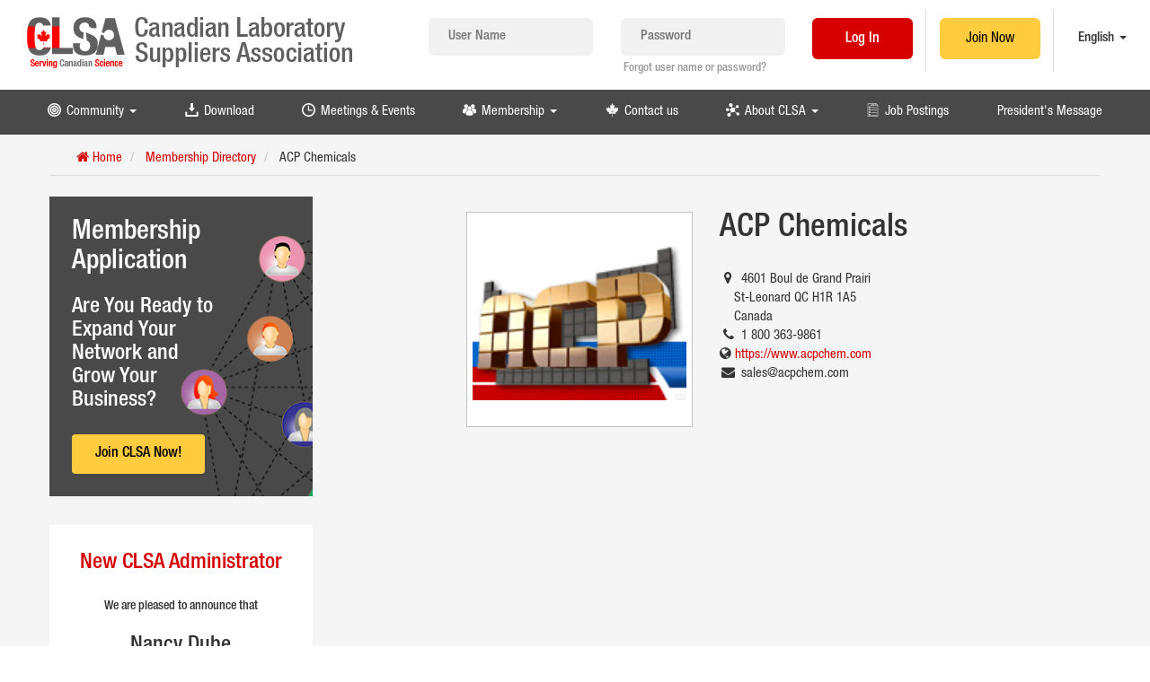

--- FILE ---
content_type: text/html; charset=utf-8
request_url: https://clsassoc.com/members/acp-chemicals-inc-12
body_size: 5758
content:

    
        <!DOCTYPE html>
        <html lang="en-US" data-website-id="1" data-oe-company-name="Canadian Laboratory Suppliers Association">
            <head>
                <meta charset="utf-8"/>
                <meta http-equiv="X-UA-Compatible" content="IE=edge,chrome=1"/>
                <meta name="viewport" content="width=device-width, initial-scale=1, user-scalable=no"/>

                <title>ACP Chemicals  | Canadian Laboratory Suppliers Association</title>
                <link rel="icon" href="/website_clsa/static/img/clsa-favicon.ico?v=2" type="image/x-icon"/>
                <link rel="shortcut icon" href="/website_clsa/static/img/clsa-favicon.ico?v=2" type="image/x-icon"/>
            <script type="text/javascript">
                    var odoo = {
                        csrf_token: "8ce52dfc212fefafc8c4388f7b6254c508ae6944o",
                    };
                </script>
                <script type="text/javascript" src="https://www.bugherd.com/sidebarv2.js?apikey=7bkawnkfea3kolrbaafglq" async="true"></script>
                <script>(function(w,d,s,l,i){w[l]=w[l]||[];w[l].push({'gtm.start':
                new Date().getTime(),event:'gtm.js'});var f=d.getElementsByTagName(s)[0],
                j=d.createElement(s),dl=l!='dataLayer'?'&l='+l:'';j.async=true;j.src=
                'https://www.googletagmanager.com/gtm.js?id='+i+dl;f.parentNode.insertBefore(j,f);
                })(window,document,'script','dataLayer','GTM-PNCDLPV');</script>
                
            <meta name="generator" content="Odoo"/>

            
            
            
            
            

            <meta property="og:title" content="ACP Chemicals "/>
            <meta property="og:site_name" content="Canadian Laboratory Suppliers Association"/>
            

            
            
                
                    <link rel="alternate" hreflang="en" href="https://clsassoc.com/members/acp-chemicals-inc-12" />
                
                    <link rel="alternate" hreflang="fr" href="https://clsassoc.com/fr_FR/members/acp-chemicals-inc-12" />
                
            

            <script type="text/javascript">
                

                odoo.session_info = {
                    is_superuser: false,
                    is_system: false,
                    is_frontend: true,
                    translationURL: '/website/translations',
                    is_website_user: true,
                    user_id: 4
                };
            </script>

            <link type="text/css" rel="stylesheet" href="/web/content/5938-112767d/web.assets_common.0.css"/>
            <link type="text/css" rel="stylesheet" href="/web/content/5959-700540b/web.assets_frontend.0.css"/>
            <link type="text/css" rel="stylesheet" href="/web/content/5960-700540b/web.assets_frontend.1.css"/>
            
            
            

            
            <meta name="google-site-verification" content="zept1yAOzJHSyqetGZ3zWRcd30B6PUJQVc1J3izEQBg"/>
            <meta name="google-site-verification" content="wnPmUQwiqaw3Z0o8gwtE4vd5dRJYlS-D0clbFQTt4aA"/>
            </head>
            <body>
              <noscript><iframe src="https://www.googletagmanager.com/ns.html?id=GTM-PNCDLPV" height="0" width="0" style="display:none;visibility:hidden"></iframe></noscript>
              
            
        
            
            
            
                
            
            
                
            
        
        
    
    

            
            
        <div id="wrapwrap" class="">
                <header>
                    <div class="clsa-navbar navbar navbar-default navbar-static-top">
                    <div class="col-md-12 col-sm-12 col-xs-12 padd0 h98">
                        <div class="col-md-4 col-sm-5 navbar-header">
                            <div class="col-xs-10 col-md-12 col-sm-12 padd0">
                                <a href="/" class="navbar-brand logo">
                                    <img class="logo_img img img-responsive" src="/website_clsa/static/img/CLSA-logo.png" alt="Logo of Canadian Laboratory Suppliers Association (CLSA)" title="Canadian Laboratory Suppliers Association (CLSA)"/>
                                </a>
                            </div>
                            <div class="visible-xs col-xs-2 padd0">
                                <button type="button" class="navbar-toggle" data-toggle="collapse" data-target=".navbar-collapse">
                                    <span class="icon-bar"></span>
                                    <span class="icon-bar"></span>
                                    <span class="icon-bar"></span>
                                </button>
                            </div>
                        </div>
                        <div class="col-md-8 hidden-xs hidden-sm padd0">
                            <form class="clsa-navbar-form" role="form" method="post" onsubmit="this.action = this.action + location.hash" action="/web/login" style="margin-top: 20px;">
                                <input type="hidden" name="csrf_token" value="94d9770ca45a78e10bb1f0a6658af3477cb8bbc9o1769237797"/>
                                <div class="col-md-12" style="padding:0; text-align: center;">
                                    <div class="col-md-3 col-md-offset-1-half form-group">
                                        <div class="input-group field-login">
                                            <input placeholder="User Name" type="text" name="login" id="login" required="required" autocapitalize="off" style="width: 100%;"/>
                                        </div>
                                    </div>
                                    <div class="col-md-3 form-group">
                                        <div class="input-group field-password">
                                            <input placeholder="Password" type="password" name="password" id="password" required="required" autocomplete="current-password" maxlength="4096" style="width: 100%;"/>
                                        </div>
                                        <div style="font-size: 13px; color: #999999; text-align: left; padding: 6px 0 0 3px; white-space: nowrap;">
                                            <a class="clsa-fpass" href="/web/reset_password">Forgot user name or
                                                password?
                                            </a>
                                        </div>
                                    </div>
                                    <div class="col-md-2 divide oe_login_buttons">
                                        <input type="hidden" name="redirect" value="/"/>
                                        <button type="submit" class="btn clsa-btn clsa-btn-r">
                                            Log In
                                        </button>
                                    </div>
                                    <div class="col-md-2 divide">
                                        <a href="/memappl.tpl">
                                            <span class="btn clsa-btn clsa-btn-y">
                                                Join Now
                                            </span>
                                        </a>
                                    </div>
                                    <div class="col-md-1-and-half">
                                        
            <div class="dropdown language_dropdown clsa_language_selector">
                <a href="#" class="dropdown-toggle language_flag" data-toggle="dropdown">
                    
                        
                            English
                        
                    
                        
                    
                    <span class="caret"></span>
                </a>
                <ul class="list-inline js_language_selector mt0 mb0 dropdown-menu" role="menu">
                    <li>
                        
                    </li><li>
                        
                            <a class="js_change_lang" href="/fr_FR/members/acp-chemicals-inc-12" data-lang="fr_FR">
                                 Français
                            </a>
                        
                    </li>
                </ul>
            </div>
        
                                    </div>
                                </div>
                            </form>
                        </div>
                        
                        <div class="col-sm-6 col-sm-offset-1 visible-sm padd0" style="margin-top: 20px;">
                            <div class="visible-sm col-sm-4 col-sm-offset-1 divide oe_login_buttons">
                                <a href="/web/login">
                                    <span class="btn clsa-btn clsa-btn-r">
                                        Log In
                                    </span>
                                </a>
                            </div>
                            <div class="visible-sm col-sm-4 divide">
                                <a href="/memappl.tpl">
                                    <span class="btn clsa-btn clsa-btn-y">
                                        Join Now
                                    </span>
                                </a>
                            </div>
                            <div class="col-sm-3">
                                
            <div class="dropdown language_dropdown clsa_language_selector">
                <a href="#" class="dropdown-toggle language_flag" data-toggle="dropdown">
                    
                        
                            English
                        
                    
                        
                    
                    <span class="caret"></span>
                </a>
                <ul class="list-inline js_language_selector mt0 mb0 dropdown-menu" role="menu">
                    <li>
                        
                    </li><li>
                        
                            <a class="js_change_lang" href="/fr_FR/members/acp-chemicals-inc-12" data-lang="fr_FR">
                                 Français
                            </a>
                        
                    </li>
                </ul>
            </div>
        
                            </div>
                        </div>
                    </div>
                </div>
                <div id="nav_menu" class="collapse navbar-collapse navbar-top-collapse" style="background-color: #494949; overflow: auto;">
                    <div id="nav_toggle">
                        <div class="clsa-icons clsa-center-menus">
                            <ul class="nav navbar-nav" id="top_menu">
                                
                                    
                                    
                                    
                                
                                    
                                    
                                    
                                
                                    
            
            <li class="dropdown ">
                <a class="dropdown-toggle" data-toggle="dropdown" href="#">
                    <img class="clsa-icon" src="/website_clsa/static/img/icons/target.png"/>
                    <span>Community</span>
                    <span class="caret"></span>
                </a>
                <ul class="dropdown-menu" role="menu">
                    
                        
            <li>
                <a href="/gallery">
                    
                    <span>Gallery</span>
                </a>
            </li>
            
        
                    
                        
            <li>
                <a href="/usefulink.tpl">
                    
                    <span>Useful Links</span>
                </a>
            </li>
            
        
                    
                </ul>
            </li>
        
                                    
                                
                                    
            <li>
                <a href="/download">
                    <img class="clsa-icon" src="/website_clsa/static/img/icons/download.png"/>
                    <span>Download</span>
                </a>
            </li>
            
        
                                    
                                
                                    
            <li>
                <a href="/events">
                    <img class="clsa-icon" src="/website_clsa/static/img/icons/clock.png"/>
                    <span>Meetings &amp; Events</span>
                </a>
            </li>
            
        
                                    
                                
                                    
            
            <li class="dropdown ">
                <a class="dropdown-toggle" data-toggle="dropdown" href="#">
                    <img class="clsa-icon" src="/website_clsa/static/img/icons/users.png"/>
                    <span>Membership</span>
                    <span class="caret"></span>
                </a>
                <ul class="dropdown-menu" role="menu">
                    
                        
            <li>
                <a href="/members">
                    
                    <span>Membership Directory</span>
                </a>
            </li>
            
        
                    
                        
            <li>
                <a href="/memappl.tpl">
                    
                    <span>Membership Application</span>
                </a>
            </li>
            
        
                    
                </ul>
            </li>
        
                                    
                                
                                    
            <li>
                <a href="/contactus">
                    <img class="clsa-icon" src="/website_clsa/static/img/icons/leaf.png"/>
                    <span>Contact us</span>
                </a>
            </li>
            
        
                                    
                                
                                    
            
            <li class="dropdown ">
                <a class="dropdown-toggle" data-toggle="dropdown" href="#">
                    <img class="clsa-icon" src="/website_clsa/static/img/icons/molecules.png"/>
                    <span>About CLSA</span>
                    <span class="caret"></span>
                </a>
                <ul class="dropdown-menu" role="menu">
                    
                        
            <li>
                <a href="/missionstatement.tpl">
                    
                    <span>Mission Statement</span>
                </a>
            </li>
            
        
                    
                        
            <li>
                <a href="/benefitsofmem.tpl">
                    
                    <span>Benefits of Membership</span>
                </a>
            </li>
            
        
                    
                        
            <li>
                <a href="/boardofdir.tpl">
                    
                    <span>Board of Directors</span>
                </a>
            </li>
            
        
                    
                        
            <li>
                <a href="/committees.tpl">
                    
                    <span>Committees</span>
                </a>
            </li>
            
        
                    
                        
            <li>
                <a href="/sponsormem.tpl">
                    
                    <span>Sponsoring Members</span>
                </a>
            </li>
            
        
                    
                </ul>
            </li>
        
                                    
                                
                                    
            <li>
                <a href="/jobs">
                    <img class="clsa-icon" src="/website_clsa/static/img/icons/list.png"/>
                    <span>Job Postings</span>
                </a>
            </li>
            
        
                                    
                                
                                    
            <li>
                <a href="/president-s-message">
                    
                    <span>President's Message </span>
                </a>
            </li>
            
        
                                    
                                
                                
                                    <li class="visible-xs col-xs-5">
                                        <a class="mt16 mb16" href="/web/login" style="padding: 0 !important">
                                            <span class="btn clsa-btn clsa-btn-r">
                                                Log In
                                            </span>
                                        </a>
                                    </li>
                                    <li class="visible-xs col-xs-5" style="float: right;">
                                        <a class="mt16 mb16" href="/memappl.tpl" style="padding: 0 !important">
                                            <span class="btn clsa-btn clsa-btn-y">
                                                Join Now
                                            </span>
                                        </a>
                                    </li>
                                
                                
                            </ul>
                        </div>
                    </div>
                </div>
            
            </header>
                <main>
                    
        <div id="wrap" class="members-page">
                    <div class="container">
                        <div class="clsa_bc row">
                            <div class="col-sm-12">
                                <ol class="breadcrumb mb0">
                                    <li>
                                        <a href="/">
                                            <i class="fa fa-home" aria-hidden="true"></i>
                                            <span>Home</span>
                                        </a>
                                    </li>
                                    <li>
                                        <a href="/members">
                                            <span>Membership Directory</span>
                                        </a>
                                    </li>
                                    <li>
                                        <span>ACP Chemicals </span>
                                    </li>
                                </ol>
                            </div>
                        </div>
                        <div class="row">
                            <div class="noc-section col-md-3 mb32 hidden-sm hidden-xs sidebar-snippets" id="left_column">
                                
            <div id="join-clsa-snippet" class="mb32">
                <h2 class="mt0">Membership Application</h2>
                <h3 class="mb24">Are You Ready to Expand Your Network and Grow Your Business?</h3>
                <a href="/memappl.tpl" class="btn clsa-btn-y" role="button">
                    Join CLSA Now!
                </a>
            </div>
        
                                
  <div id="clndr_adj_left_" class="noc" style="padding: 10px 30px 15px 30px;display: inline-block; width: 100%;">
    <h3 style="text-align: center">New CLSA Administrator</h3>
    <h3 style="text-align: center">
      <font style="font-size: 14px;text-align: center" class="bg-white">We are pleased to announce that</font>
    </h3>
    <h3 style="text-align: center">
      <font class="bg-white">Nancy Dube</font>
    </h3>
    <h3>
      <font style="font-size: 14px;" class="bg-white">has joined the CLSA as our administrator effective August 1, 2020.&nbsp; She can be reached at <a href="/cdn-cgi/l/email-protection" class="__cf_email__" data-cfemail="c6afa8a0a986a5aab5a7b5b5a9a5e8a5a9ab">[email&#160;protected]</a></font>
    </h3>
    <h3>
      <font style="font-size: 14px;" class="bg-white">On behalf of the executive and board we welcome her to our team.</font>
    </h3>
    <div id="clsa_newest_members_snippet" style="display: none">
      <div class="col-md-12 col-sm-12 col-xs-12" style="padding: 0 0 5px 0;">
        <div class="col-lg-3 col-md-3 col-sm-6 col-xs-6 padd0 img_box"></div>
      </div>
      <div class="clearfix"></div>
      <div class="col-md-12 col-sm-12 col-xs-12" style="padding: 0 0 5px 0;">
        <div class="col-lg-3 col-md-3 col-sm-6 col-xs-6 padd0 img_box"></div>
      </div>
      <div class="clearfix"></div>
      <div class="col-md-12 col-sm-12 col-xs-12" style="padding: 0 0 5px 0;">
        <div class="col-lg-3 col-md-3 col-sm-6 col-xs-6 padd0 img_box"></div>
      </div>
      <div class="clearfix"></div>
      <div class="col-md-12 col-sm-12 col-xs-12" style="padding: 0 0 5px 0;">
        <div class="col-lg-3 col-md-3 col-sm-6 col-xs-6 padd0 img_box">
          <img class="img img-responsive clsa_img mt8" src="https://www.clsassoc.com/web/image/res.partner/27/image?unique=70032f0" alt="Eppendorf Canada Ltd." title="Eppendorf Canada Ltd."/>
        </div>
        <div class="col-lg-9 col-md-8 col-sm-6 col-xs-6" style="font-size: 14px; padding-top: 9px;">
          <p>
            <a class="ext_link" target="_blank" href="https://www.eppendorf.ca"> Eppendorf Canada Ltd. </a>
          </p>
          <div class="hidden-sm">
            <p class="text-muted">
              <time class="timeago" style="display: inline-block;" datetime="2018-02-02 03:54:46">2 years ago</time>
            </p>
          </div>
        </div>
      </div>
      <div class="clearfix"></div>
    </div>
  </div>

                                
            <div id="clndr_adj_right" class="noc">
                <h3>Our Associates</h3>
                <div id="clsa_associate_members_snippet"></div>
            </div>
        
                                
            <div id="clndr" class="noc cal" style="padding: 20px;">
                <div id="mini-clndr"></div>
            </div>
        
                            </div>
                            <div class="col-md-9 col-sm-12 mb32">
                                
            <div class="col-md-4 col-md-offset-2 col-sm-4 clsa_member mt32">
                <div class="col-md-12 img_cont_partner_page">
                    <div class="member-img img img-responsive" style="background-image: url( /web/image/res.partner/12/image?unique=e1acde1 )" title="ACP Chemicals "></div>
                </div>
            </div>
            <div class="col-md-6 mt32">
                <h1 class="col-md-12 padd0 mt0" id="partner_name">ACP Chemicals </h1>
                <div class="col-md-12 mt16 mb24" style="padding: 0;">
                    <div data-oe-many2one-id="12" data-oe-many2one-model="res.partner" data-oe-contact-options="{&quot;widget&quot;: &quot;contact&quot;, &quot;fields&quot;: [&quot;address&quot;, &quot;website&quot;, &quot;phone&quot;, &quot;email&quot;], &quot;tagName&quot;: &quot;div&quot;, &quot;expression&quot;: &quot;partner.self&quot;, &quot;type&quot;: &quot;contact&quot;, &quot;inherit_branding&quot;: null, &quot;translate&quot;: false}">
    <address class="mb0" itemscope="itemscope" itemtype="http://schema.org/Organization">
        
        
            
    

        
        <div itemprop="address" itemscope="itemscope" itemtype="http://schema.org/PostalAddress">
            <div>
                <i class="fa fa-map-marker fa-fw"></i> <span itemprop="streetAddress">4601 Boul de Grand Prairi <br/>&nbsp; &nbsp; St-Leonard QC H1R 1A5<br/>&nbsp; &nbsp; Canada</span>
            </div>
            
            <div><i class="fa fa-phone fa-fw"></i> <span itemprop="telephone">1 800 363-9861</span></div>
            
            
            <div>
                <i class="fa fa-globe"></i>
                <a href="https://www.acpchem.com"><span itemprop="website">https://www.acpchem.com</span></a>
            </div>
            <div><i class="fa fa-envelope fa-fw"></i> <span itemprop="email"><a href="/cdn-cgi/l/email-protection" class="__cf_email__" data-cfemail="f182909d9482b19092819299949cdf929e9c">[email&#160;protected]</a></span></div>
        </div>
        <div>
             
            

        </div>
    
        
    </address>
</div>
                </div>
                
                    <div><p><br></p></div>
                    
                
                
            </div>
        
                            </div>
                        </div>
                    </div>
                </div>
            
                </main>
                <footer>
                    <section class="newsletter-section">
                        <div class="container-fluid">
                            <div>
                                <div class="col-md-12">
                                    <div class="col-md-5">
                                        <div class="col-md-12 padd0">
                                            <div class="col-md-6 padd0">
                                                <h3>
                                                    <b>Newsletter Sign Up</b>
                                                </h3>
                                            </div>
                                            <div class="col-md-6 padd0">
                                                <p style="margin-left: 5px;">
                                                    <b>Enter your email to get
                                                        <br class="hidden-sm hidden-xs"/>
                                                        FREE and Exclusive updates!
                                                    </b>
                                                </p>
                                            </div>
                                        </div>
                                    </div>
                                    <div class="col-md-7">
                                        <div class="col-md-12 padd0">
                                            <form action="/subscribe" class="subscribe_form s_website_form form-horizontal container-fluid padd0 text-white" method="post" enctype="multipart/form-data">
                                                <input type="hidden" name="csrf_token" value="94d9770ca45a78e10bb1f0a6658af3477cb8bbc9o1769237797"/>
                                                <div class="col-md-5 form-field o_website_form_custom o_website_form_required_custom" style="margin: 0 0 10px 0;">
                                                    <input placeholder="Name" type="text" class="form-control o_website_form_input" name="name" required="1"/>
                                                </div>
                                                <div class="col-md-5 form-field o_website_form_custom o_website_form_required_custom" style="margin: 0 0 10px 0;">
                                                    <input placeholder="Email" type="email" class="form-control o_website_form_input" name="email" required="1"/>
                                                </div>
                                                <div class="col-md-2 text-center padd0">
                                                    <button type="submit" id="subscribe_btn" class="btn clsa-btn-subscribe clsa-btn-y">
                                                        Subscribe
                                                    </button>
                                                </div>
                                            </form>
                                        </div>
                                    </div>
                                </div>
                            </div>
                        </div>
                    </section>

                    <section class="footer-section">
                        <div class="container">
                            <div class="row">
                                <div class="col-md-12 paddt15">
                                    <div class="col-md-4 paddt45">
                                        <a href="/">
                                            <img class="img img-responsive lazyload" data-src="/website_clsa/static/img/CLSA-footer-logo.png" style="height: initial;" alt="Logo of Canadian Laboratory Suppliers Association" title="Canadian Laboratory Suppliers Association"/>
                                        </a>
                                    </div>
                                    <div class="col-md-2-and-half det">
                                        <span>
                                            245 King George Rd.
                                            Suite 220
                                            <br/>
                                            Brantford,
                                            ON
                                            <br/>
                                            N3R 7N7
                                        </span>
                                    </div>
                                    <div class="col-md-2-and-half det">
                                        <span>
                                            
                                            <br class="d-none d-lg-block"/>
                                            
                                            <br class="d-none d-lg-block"/>
                                            <a href="/cdn-cgi/l/email-protection#99f0f7fff6d9faf5eaf8eaeaf6fab7faf6f4">
                                                Email:
                                                <span class="__cf_email__" data-cfemail="264f48404966454a5547555549450845494b">[email&#160;protected]</span>
                                            </a>
                                        </span>
                                    </div>
                                    <div class="col-md-3 paddt20">
                                        <h3>
                                            <b>Download PDF</b>
                                        </h3>
                                        <div id="footer_pdfs" class="col-md-10 col-sm-6 col-xs-10 padd0"></div>
                                        <div class="col-md-2 col-sm-2 col-xs-2 padd0">
                                            <a id="dload_pdf" class="btn clsa-btn clsa-btn-r clsa-pdf-dload-btn">
                                                <span class="fa fa-download" aria-hidden="true"></span>
                                            </a>
                                        </div>
                                    </div>
                                </div>
                            </div>
                        </div>
                        <div class="container">
                            <div class="row">
                                <div class="col-md-12 copyright">
                                    <div class="col-md-12 hrl">
                                        <hr/>
                                    </div>
                                    <div class="col-md-12 padd0">
                                        <div class="col-md-6 col-sm-6 col-xs-6 text-left">
                                            Copyright
                                            &copy;
                                            Canadian Laboratory Suppliers Association
                                            2026. All Rights Reserved.
                                        </div>
                                        <div class="col-md-6 col-sm-6 col-xs-6 text-right">
                                            Designed by:
                                            <a href="http://www.sciglobalservices.com" target="_blank">SCI Global
                                                Services
                                            </a>
                                        </div>
                                    </div>
                                </div>
                            </div>
                        </div>
                    </section>
                    <div id="mini-clndr" style="display:none;"></div>
                </footer>
            </div>
        
    
        
	      <script data-cfasync="false" src="/cdn-cgi/scripts/5c5dd728/cloudflare-static/email-decode.min.js"></script><script src="https://www.google.com/recaptcha/api.js"></script>
	    
                <script type="text/javascript" src="/web/content/5941-112767d/web.assets_common.js"></script>
                <script type="text/javascript" src="/web/content/5961-700540b/web.assets_frontend.js"></script>
                
                
                

                

            
            <script defer src="https://static.cloudflareinsights.com/beacon.min.js/vcd15cbe7772f49c399c6a5babf22c1241717689176015" integrity="sha512-ZpsOmlRQV6y907TI0dKBHq9Md29nnaEIPlkf84rnaERnq6zvWvPUqr2ft8M1aS28oN72PdrCzSjY4U6VaAw1EQ==" data-cf-beacon='{"version":"2024.11.0","token":"733ddc75450e482e810abca1ae823230","r":1,"server_timing":{"name":{"cfCacheStatus":true,"cfEdge":true,"cfExtPri":true,"cfL4":true,"cfOrigin":true,"cfSpeedBrain":true},"location_startswith":null}}' crossorigin="anonymous"></script>
</body>
        </html>
    
    


--- FILE ---
content_type: text/html; charset=utf-8
request_url: https://sidebar.bugherd.com/sidebar/embed_html?apikey=7bkawnkfea3kolrbaafglq
body_size: 3365
content:
<!DOCTYPE html>
<html>
  <head>
    <meta charset="utf-8" />
    <title>Embed</title>
    <base href="/" />
    <style>
      body,
      html {
        margin: 0;
        padding: 0;
      }

      body {
        display: flex;
        flex-direction: column;
        height: 100vh;
        width: 100vw;
        justify-content: flex-end;
        font-family: -apple-system, BlinkMacSystemFont, Segoe UI, Roboto,
          Helvetica Neue, Arial, Noto Sans, sans-serif;
        overflow: hidden;
      }

      #bugherd_toggle {
        font-feature-settings: "tnum";
        font-family: inherit;
        overflow: visible;
        text-transform: none;
        display: inline-block;
        font-weight: 400;
        cursor: pointer;
        touch-action: manipulation;
        font-size: 14px;
        color: rgb(255, 255, 255);
        text-shadow: rgba(0, 0, 0, 0.12) 0px -1px 0px;
        outline: 0px;
        box-shadow: none;
        width: fit-content;
        min-width: 70px;
        position: absolute;
        height: 70px;
        margin: 0px;
        padding: 0px;
        right: 0px;
        border: none;
        background-color: rgb(10, 45, 80);
        border-top-left-radius: 12px;
        border-top-right-radius: 0px;
        border-bottom-right-radius: 0px;
        border-bottom-left-radius: 12px;
        max-width: 180px;
        z-index: 0;
        transition: right 0.4s ease;
      }

      #logo {
        -webkit-text-size-adjust: 100%;
        -webkit-tap-highlight-color: rgba(0, 0, 0, 0);
        --antd-wave-shadow-color: #20c0e7;
        --scroll-bar: 0;
        font-feature-settings: "tnum";
        --panel-width: calc(100vw - 70px);
        font-family: inherit;
        text-transform: none;
        line-height: 1.5715;
        font-weight: 400;
        text-align: center;
        cursor: pointer;
        user-select: none;
        font-size: 14px;
        color: #fff;
        text-shadow: 0 -1px 0 rgba(0, 0, 0, 0.12);
        box-sizing: border-box;
        max-height: 30px;
        min-height: 20px;
        max-width: 100px;
        height: auto;
        vertical-align: middle;
        border: 0;
        margin-right: 14px;
      }

      #loader {
        display: none;
      }

      .toggleIcon {
        width: 18px;
        height: 18px;
        margin: 0 8px;
      }

      #warning {
        display: none;
      }

      #bugherd_toggle.error #warning,
      #bugherd_toggle.unauthenticated #warning,
      #bugherd_toggle.noAccess #warning,
      #bugherd_toggle.loading #loader {
        display: block;
      }

      #bugherd_toggle.error #icon,
      #bugherd_toggle.loading #icon,
      #bugherd_toggle.noAccess #icon,
      #bugherd_toggle.unauthenticated #icon {
        display: none;
      }

      .tooltip {
        width: 210px;
        background: #333333;
        color: #ffffff;
        text-align: center;
        padding: 10px 20px 10px 20px;
        border-radius: 10px;
        bottom: calc(100%);
        right: -40px;
        position: absolute;
        display: none;
      }

      .tooltip a {
        color: #fff;
      }

      .triangle {
        line-height: 1.5;
        font-family: Montserrat, sans-serif;
        --bg-opacity: 1;
        text-align: center;
        box-sizing: border-box;
        border-style: solid;
        border-width: 0px 6px 6px;
        border-color: transparent transparent #333333;
        position: absolute;
        transform: rotate(180deg);
        bottom: -6px;
        right: 52px;
      }

      .iconContainer {
        position: relative;
        display: flex;
        padding: 10px 0;
      }

      #bugherd_toggle.error .iconContainer:hover .tooltip.cookies {
        display: block;
      }

      #bugherd_toggle.unauthenticated .iconContainer:hover .tooltip.auth {
        display: block;
      }

      #bugherd_toggle.noAccess .iconContainer:hover .tooltip.access {
        display: block;
      }

      #loader path {
        -webkit-animation-name: fade;
        animation-name: fade;
        -webkit-animation-duration: 1s;
        animation-duration: 1s;
        -webkit-animation-iteration-count: infinite;
        animation-iteration-count: infinite;
      }

      #loader path:nth-child(1) {
        -webkit-animation-delay: 0;
        animation-delay: 0;
      }

      #loader path:nth-child(2) {
        -webkit-animation-delay: 0.125s;
        animation-delay: 0.125s;
      }

      #loader path:nth-child(3) {
        -webkit-animation-delay: 0.25s;
        animation-delay: 0.25s;
      }

      #loader path:nth-child(4) {
        -webkit-animation-delay: 0.375s;
        animation-delay: 0.375s;
      }

      #loader path:nth-child(5) {
        -webkit-animation-delay: 0.5s;
        animation-delay: 0.5s;
      }

      #loader path:nth-child(6) {
        -webkit-animation-delay: 0.625s;
        animation-delay: 0.625s;
      }

      #loader path:nth-child(7) {
        -webkit-animation-delay: 0.75s;
        animation-delay: 0.75s;
      }

      #loader path:nth-child(8) {
        -webkit-animation-delay: 0.875s;
        animation-delay: 0.875s;
      }

      @-webkit-keyframes fade {
        from {
          opacity: 0;
        }
        to {
          opacity: 1;
        }
      }

      @keyframes fade {
        from {
          opacity: 0;
        }
        to {
          opacity: 1;
        }
      }
    </style>
  </head>
  <body>
    <button id="bugherd_toggle" aria-label="Toggle the Bugherd Sidebar">
      <div
        style="
          -webkit-text-size-adjust: 100%;
          -webkit-tap-highlight-color: rgba(0, 0, 0, 0);
          --antd-wave-shadow-color: #20c0e7;
          --scroll-bar: 0;
          font-feature-settings: 'tnum';
          --panel-width: calc(100vw - 70px);
          font-family: inherit;
          text-transform: none;
          line-height: 1.5715;
          font-weight: 400;
          text-align: center;
          cursor: pointer;
          user-select: none;
          font-size: 14px;
          color: #fff;
          text-shadow: 0 -1px 0 rgba(0, 0, 0, 0.12);
          box-sizing: border-box;
          background: #0a2d50;
          display: flex;
          justify-content: space-evenly;
          align-items: center;
        "
      >
        <span class="iconContainer"
          ><svg
            class="toggleIcon"
            width="16"
            height="16"
            xmlns="http://www.w3.org/2000/svg"
          >
            <g
              id="loader"
              fill-rule="nonzero"
              stroke="#FFF"
              stroke-linecap="round"
              stroke-width="1.6"
              transform="translate(1 1)"
            >
              <path
                d="M8 0v3.2"
                id="Path"
                stroke="#FFFFFF"
                stroke-width="1.6"
                stroke-linecap="round"
                fill-rule="nonzero"
              ></path>
              <path
                d="M11.392 4.608l2.264-2.264"
                id="Path"
                stroke="#FFFFFF"
                stroke-width="1.6"
                stroke-linecap="round"
                fill-rule="nonzero"
              ></path>
              <path
                d="M12.8 8H16"
                id="Path"
                stroke="#FFFFFF"
                stroke-width="1.6"
                stroke-linecap="round"
                fill-rule="nonzero"
              ></path>
              <path
                d="M11.392 11.392l2.264 2.264"
                id="Path"
                stroke="#FFFFFF"
                stroke-width="1.6"
                stroke-linecap="round"
                fill-rule="nonzero"
              ></path>
              <path
                d="M8 12.8V16"
                id="Path"
                stroke="#FFFFFF"
                stroke-width="1.6"
                stroke-linecap="round"
                fill-rule="nonzero"
              ></path>
              <path
                d="M2.344 13.656l2.264-2.264"
                id="Path"
                stroke="#FFFFFF"
                stroke-width="1.6"
                stroke-linecap="round"
                fill-rule="nonzero"
              ></path>
              <path
                d="M0 8h3.2"
                id="Path"
                stroke="#FFFFFF"
                stroke-width="1.6"
                stroke-linecap="round"
                fill-rule="nonzero"
              ></path>
              <path
                d="M2.344 2.344l2.264 2.264"
                id="Path"
                stroke="#FFFFFF"
                stroke-width="1.6"
                stroke-linecap="round"
                fill-rule="nonzero"
              ></path>
            </g>
            <g
              id="Page-1"
              stroke="none"
              stroke-width="1"
              fill="none"
              fill-rule="evenodd"
              stroke-linecap="round"
              stroke-linejoin="round"
            >
              <g transform="translate(1 1)">
                <path
                  id="icon"
                  stroke="#FFF"
                  stroke-width="2"
                  d="M10 13 4 7l6-6"
                ></path>
                <g id="warning" stroke="#F7BF00" stroke-width="1.4">
                  <circle id="Oval" cx="7" cy="7" r="7" fill="#F7BF00"></circle>
                  <path
                    id="Path"
                    d="M7 4.2V7"
                    fill="#0C2E4F"
                    stroke="#0C2E4F"
                  ></path>
                  <path
                    id="Path"
                    d="M7 9.8h.007"
                    fill="#0C2E4F"
                    stroke="#0C2E4F"
                  ></path>
                </g>
              </g>
            </g>
          </svg>
          <div class="tooltip cookies">
            <span class="triangle"></span>
            We couldn't access your cookies, please click the tab again to approve access.
            (<a
              href="https://support.bugherd.com/articles/11430737-help-the-bugherd-sidebar-isn-t-appearing"
              target="_blank"
              onclick="event.stopPropagation();"
              >why?</a
            >)
          </div>

          <div class="tooltip auth">
            <span class="triangle"></span>
            Click here to login
          </div>

          <div class="tooltip access">
            <span class="triangle"></span>
            You don't have access to this project. (<a
              href="https://support.bugherd.com/articles/11430640-why-am-i-seeing-the-you-don-t-have-access-to-this-project"
              target="_blank"
              onclick="event.stopPropagation();"
              >why?</a
            >)
          </div>
        </span>

        <img
          src="/assets/bh_logo_short-1d6af89eca7e694074a6e0bd9201111a89f1683346b813c99cd5b395cf7d7e23.png"
          id="logo"
          alt=""
          crossOrigin="anonymous"
        />
      </div>
    </button>
    <script src="/embed.js?apikey=7bkawnkfea3kolrbaafglq"></script>
    <script>/* eslint-disable max-depth */

// DO NOT USE IMPORTS HERE AS THE FILE IS NOT TRANSPILED

const getData = key => window.localStorage.getItem(key);

const setData = ({ key, value }) => {
  if (typeof value !== 'string') {
    console.error('[BUGHERD] setData requires a string');
  }
  window.localStorage.setItem(key, value);
};

const xhrRequests = [];

const getXhrRequest = token => {
  const req = xhrRequests.find(request => request.token === token);

  if (!req) {
    return null;
  }

  return req.request;
};

const serializeObj = obj => {
  // Returns only the serializable part of the object

  if (obj instanceof ProgressEvent) {
    // If it's a ProgressEvent, we can't access keys dynamically
    return {
      loaded: obj.loaded,
      total: obj.total,
      lengthComputable: obj.lengthComputable,
      currentTarget: {
        status: obj.currentTarget.status,
        readyState: obj.currentTarget.readyState
      }
    };
  }

  return JSON.parse(JSON.stringify(obj));
};

function dataURLtoFile(dataurl, filename) {
  const arr = dataurl.split(',');
  const mime = arr[0].match(/:(.*?);/)[1];
  const bstr = atob(arr[1]);
  let n = bstr.length;
  const u8arr = new Uint8Array(n);

  while (n--) {
    u8arr[n] = bstr.charCodeAt(n);
  }

  return new File([u8arr], filename, { type: mime });
}

window.addEventListener(
  'message',
  async event => {
    try {
      if (event.data) {
        const { data } = event;

        if (data.EVENT_NAME === 'PROXY_FETCH') {
          let fetchConfig = data.payload.fetch;

          // Probs shouldn't spread as there's no babel here
          window
            .fetch(...fetchConfig)
            .then(res => {
              res.blob().then(blob => {
                event.source.postMessage(
                  {
                    EVENT_NAME: 'PROXY_FETCH_RESPONSE',
                    payload: {
                      token: data.payload.token,
                      fetchResponseBlob: blob,
                      fetchResponseProps: {
                        headers: Array.from(res.headers.entries()),
                        ok: res.ok,
                        redirected: res.redirected,
                        status: res.status,
                        statusText: res.statusText,
                        type: res.type,
                        url: res.url
                      }
                    }
                  },
                  event.origin
                );
              });
            })
            .catch(err => {
              console.log({ error: err, request: data.payload.fetch });
              event.source.postMessage(
                {
                  EVENT_NAME: 'PROXY_FETCH_RESPONSE',
                  payload: {
                    fetchError: err,
                    token: data.payload.token
                  }
                },
                event.origin
              );
            });
        } else if (data.EVENT_NAME === 'PROXY_XHR') {
          const request = getXhrRequest(data.payload.token);

          if (
            data.payload.event !== 'create' &&
            (!request || !data.payload.token)
          ) {
            console.error(
              '[BUGHERD] Proxying XHR events expected to find an initiated Request. None found.',
              { data: data }
            );
            return;
          }

          if (data.payload.event === 'create') {
            const newRequest = new XMLHttpRequest();
            xhrRequests.push({
              token: data.payload.token,
              request: newRequest
            });

            // you can listen to the onload like `request.onload`, so manually
            // track if a request has loaded and then fire an event
            // this will only be a callback if use has done `request.onload`
            // https://developer.mozilla.org/en-US/docs/Web/API/XMLHttpRequest/load_event#syntax
            newRequest.addEventListener('load', (...args) => {
              event.source.postMessage(
                {
                  EVENT_NAME: 'PROXY_XHR_RESPONSE',
                  payload: {
                    token: data.payload.token,
                    event: 'getAllResponseHeaders',
                    args: newRequest.getAllResponseHeaders()
                  }
                },
                event.origin
              );

              event.source.postMessage(
                {
                  EVENT_NAME: 'PROXY_XHR_RESPONSE',
                  payload: {
                    token: data.payload.token,
                    event: 'onload',
                    args: args.map(serializeObj), // This drops everything from the obj that isn't serializable
                    /* accessible values we put on the proxied xhr request */
                    readyState: newRequest.readyState,
                    status: newRequest.status,
                    response: newRequest.response,
                    responseText: newRequest.responseText
                  }
                },
                event.origin
              );
            });

            newRequest.addEventListener('error', (...args) => {
              event.source.postMessage(
                {
                  EVENT_NAME: 'PROXY_XHR_RESPONSE',
                  payload: {
                    token: data.payload.token,
                    event: 'onerror',
                    args: args.map(serializeObj) // This drops everything from the obj that isn't serializable
                  }
                },
                event.origin
              );
            });
          } else if (data.payload.event === 'open') {
            request.open(...data.payload.args);
          } else if (data.payload.event === 'send') {
            if (data.payload.formData) {
              try {
                const formData = new FormData();

                Object.keys(data.payload.formData).forEach(key => {
                  if (key !== 'base64File' && key !== 'base64FileName') {
                    formData.append(key, data.payload.formData[key]);
                  } else if (key === 'base64File') {
                    const fileElem = dataURLtoFile(
                      data.payload.formData[key],
                      data.payload.formData.base64FileName
                    );

                    formData.append('file', fileElem);
                  }
                });

                request.send(formData);
              } catch (err) {
                console.error('[BUGHERD] Error proxying formData', err);
              }
            } else {
              request.send(data.payload.formData);
            }
          } else if (data.payload.event === 'uploadAddEventListener') {
            request.upload.addEventListener(data.payload.name, (...args) => {
              event.source.postMessage(
                {
                  EVENT_NAME: 'PROXY_XHR_RESPONSE',
                  payload: {
                    token: data.payload.token,
                    event: 'uploadAddEventListener',
                    name: data.payload.name,
                    args: args.map(serializeObj) // This drops everything from the obj that isn't serializable
                  }
                },
                event.origin
              );
            });
          } else if (data.payload.event === 'addEventListener') {
            request.addEventListener(data.payload.name, (...args) => {
              event.source.postMessage(
                {
                  EVENT_NAME: 'PROXY_XHR_RESPONSE',
                  payload: {
                    token: data.payload.token,
                    event: 'addEventListener',
                    name: data.payload.name,
                    args: args.map(serializeObj) // This drops everything from the obj that isn't serializable
                  }
                },
                event.origin
              );
            });
          } else if (data.payload.event === 'setRequestHeader') {
            request.setRequestHeader(data.payload.header, data.payload.value);
          }
        } else if (data.EVENT_NAME === 'GET_LOCAL_STORAGE') {
          const localData = getData(data.payload.key);
          event.source.postMessage(
            {
              EVENT_NAME: 'GET_LOCAL_STORAGE_RESPONSE',
              payload: {
                localData,
                token: data.payload.token
              }
            },
            event.origin
          );
        } else if (data.EVENT_NAME === 'SET_LOCAL_STORAGE') {
          setData(data.payload);
        }
      }
    } catch (error) {
      console.error('[BUGHERD] XHR Proxy error', error);
    }
  },
  false
);
</script>
  </body>
</html>


--- FILE ---
content_type: text/html; charset=utf-8
request_url: https://clsassoc.com/clsa-membership
body_size: -175
content:
{"clsa_mem_product": {"name": "Membership", "url": "/shop/product/2"}}

--- FILE ---
content_type: text/html; charset=utf-8
request_url: https://clsassoc.com/calendar-events
body_size: 362
content:
{"events": [{"title": "Salary and Benefits 2018 Survey", "date": "2018-06-04", "date_tz": "Canada/Eastern", "stop_date": "2018-09-28", "start_time": "09:00 AM", "end_time": "05:00 PM", "url": "/event/salary-and-benefits-2018-survey-2018-06-04-2018-09-28-17"}, {"title": "Mastering the Complex Sale", "date": "2018-11-07", "date_tz": "Canada/Eastern", "stop_date": "2018-11-07", "start_time": "08:00 AM", "end_time": "05:00 PM", "url": "/event/mastering-the-complex-sale-2018-11-07-22"}, {"title": "Take Me Out to the Ball Game", "date": "2019-09-11", "date_tz": "Canada/Eastern", "stop_date": "2019-09-12", "start_time": "04:00 PM", "end_time": "10:00 PM", "url": "/event/take-me-out-to-the-ball-game-2019-09-11-30"}, {"title": "Strategic Planning and Execution Webinar", "date": "2021-04-09", "date_tz": "Canada/Eastern", "stop_date": "2021-04-09", "start_time": "10:30 PM", "end_time": "02:30 AM", "url": "/event/strategic-planning-and-execution-webinar-2021-04-08-2021-04-09-38"}, {"title": "2023 ANNUAL GENERAL MEETING", "date": "2023-05-17", "date_tz": "Canada/Eastern", "stop_date": "2023-05-17", "start_time": "11:30 PM", "end_time": "11:59 AM", "url": "/event/2023-annual-general-meeting-2023-05-16-2023-05-17-40"}, {"title": "Take Me Out to the Ball Game!!!", "date": "2023-09-11", "date_tz": "Canada/Eastern", "stop_date": "2023-09-11", "start_time": "05:00 AM", "end_time": "11:59 AM", "url": "/event/take-me-out-to-the-ball-game-2023-09-11-43"}, {"title": "2024 CLSA ANNUAL GENERAL MEETING", "date": "2024-05-16", "date_tz": "Canada/Eastern", "stop_date": "2024-05-16", "start_time": "11:30 PM", "end_time": "11:59 AM", "url": "/event/2024-clsa-annual-general-meeting-2024-05-15-2024-05-16-44"}, {"title": "Take Me Out to the Ball Game!!!", "date": "2024-09-23", "date_tz": "Canada/Eastern", "stop_date": "2024-09-23", "start_time": "05:00 AM", "end_time": "11:59 AM", "url": "/event/take-me-out-to-the-ball-game-2024-09-23-47"}, {"title": "McGill Executive Institute Training Session", "date": "2024-10-18", "date_tz": "Canada/Eastern", "stop_date": "2024-12-13", "start_time": "10:30 PM", "end_time": "11:00 PM", "url": "/event/mcgill-executive-institute-training-session-2024-10-17-2024-12-12-46"}, {"title": "2025 CLSA ANNUAL GENERAL MEETING", "date": "2025-05-29", "date_tz": "Canada/Eastern", "stop_date": "2025-05-29", "start_time": "02:00 AM", "end_time": "09:00 AM", "url": "/event/2025-clsa-annual-general-meeting-2025-05-29-48"}, {"title": "Take Me Out to the Ball Game!!!", "date": "2025-08-27", "date_tz": "Canada/Eastern", "stop_date": "2025-08-27", "start_time": "05:00 AM", "end_time": "10:00 AM", "url": "/event/take-me-out-to-the-ball-game-2025-08-27-49"}, {"title": "McGill Executive Institute Training Session", "date": "2025-10-18", "date_tz": "Canada/Eastern", "stop_date": "2025-12-13", "start_time": "10:30 PM", "end_time": "11:00 PM", "url": "/event/mcgill-executive-institute-training-session-2025-10-17-2025-12-12-50"}]}

--- FILE ---
content_type: text/html; charset=utf-8
request_url: https://clsassoc.com/featured-articles
body_size: 798
content:
{"featured_articles": [{"name": "McGill Executive Institute Training Session", "preview": "McGill Sales Acumen Program - Harnessing AI for Success* Practical strategies to enhance sales results* * Seminar Overview for* Canadian Laboratory Suppliers Association (CLSA)* * Session A \u201cUnlocking Growth: Using AI for Smarter Prospecting and Lead Generation Date: Friday, Oct 17th, 12pm-1:30pm Session B \u201cSmarter Decisions: Leveraging AI for Competitive...", "subtitle": "Fall 2025", "url": "/event/mcgill-executive-institute-training-session-2025-10-18-2025-12-13-50", "image_url": "url(/web/image/6602/unnamed.png?access_token=2ed146a3-322e-492a-b5e3-21f5854ca355)"}, {"name": "Take Me Out to the Ball Game!!!", "preview": "The CLSA is proud to host another Blue Jays Event this year on Wednesday, August 27, 2025! This year again you will be able to mingle with your CLSA Board of Directors and other CLSA members in the new Rogers Centre WestJet Flight Deck! https://bluejays.fanportal-mlb.com/ballpark-renovation/outfield-district/westjet-flight-deck [1] \"Tickets are available as...", "subtitle": "Fall 2025", "url": "/event/take-me-out-to-the-ball-game-2025-08-27-49", "image_url": "url(/web/image/8344/Blue-Jays-vs.-Twins.jpg?access_token=1f1e9561-6c7f-4c98-9a3a-8bfc70122f33)"}, {"name": "2025 CLSA ANNUAL GENERAL MEETING", "preview": "The CLSA invites you to the 2025 Annual General Meeting located in beautiful downtown Montreal on Thursday, May 29th.\u00a0 \u00a0We welcome you all to a fun day, incorporating a fun social event followed by dinner for a unique networking event in the Canadian Lab Supplier space. We are inviting 4...", "subtitle": "May 29th | 2pm - 9pm EST", "url": "/event/2025-clsa-annual-general-meeting-2025-05-29-48", "image_url": "url(/web/image/6503/unnamed.png?access_token=2f54903f-b3be-40f4-bc84-1fbe5a5ea50a)"}]}

--- FILE ---
content_type: text/html; charset=utf-8
request_url: https://clsassoc.com/clsa-events
body_size: -292
content:
{"clsa_events": false}

--- FILE ---
content_type: text/html; charset=utf-8
request_url: https://clsassoc.com/gallery-categories
body_size: -34
content:
{"categories": [{"name": "2019 AGM", "slug": "2019-agm-13", "description": false, "image": "https://www.clsassoc.com/web/image/website_clsa.images/123/image?unique=21f486f"}, {"name": "Mastering the Complex Sale", "slug": "mastering-the-complex-sale-12", "description": false, "image": "https://www.clsassoc.com/web/image/website_clsa.images/115/image?unique=a8f19c6"}, {"name": "CLSA members catching a Jays Game", "slug": "clsa-members-catching-a-jays-game-8", "description": false, "image": "https://www.clsassoc.com/web/image/website_clsa.images/109/image?unique=29dd80f"}, {"name": "AGM 2018", "slug": "agm-2018-10", "description": false, "image": "https://www.clsassoc.com/web/image/website_clsa.images/104/image?unique=650898a"}]}

--- FILE ---
content_type: text/html; charset=utf-8
request_url: https://clsassoc.com/newest-members
body_size: -150
content:
{"members": [{"name": "Eppendorf Canada Ltd.", "website": "https://www.eppendorf.ca", "create_date": "2018-02-02 03:54:46", "forum_data": "", "image": "https://www.clsassoc.com/web/image/res.partner/27/image?unique=e1acde1"}]}

--- FILE ---
content_type: text/html; charset=utf-8
request_url: https://clsassoc.com/associate-members
body_size: -70
content:
{"associate_members": [{"name": "Independent Laboratory Distributors Association (ILDA)", "website": "https://www.ilda.org/", "create_date": "2018-02-07 10:57:16", "forum_data": "", "image": "https://www.clsassoc.com/web/image/res.partner/64/image?unique=4423150"}, {"name": "Laboratory Product Association", "website": "https://www.lpanet.org/i4a/pages/index.cfm?pageID=1", "create_date": "2018-02-07 10:55:26", "forum_data": "", "image": "https://www.clsassoc.com/web/image/res.partner/63/image?unique=4784bdc"}]}

--- FILE ---
content_type: text/html; charset=utf-8
request_url: https://clsassoc.com/footer-documents
body_size: -273
content:
{"documents": []}

--- FILE ---
content_type: text/plain
request_url: https://www.google-analytics.com/j/collect?v=1&_v=j102&a=1927232784&t=pageview&_s=1&dl=https%3A%2F%2Fclsassoc.com%2Fmembers%2Facp-chemicals-inc-12&ul=en-us%40posix&dt=ACP%20Chemicals%20%7C%20Canadian%20Laboratory%20Suppliers%20Association&sr=1280x720&vp=1280x720&_u=YEBAAEABAAAAACAAI~&jid=398379576&gjid=207530194&cid=907606483.1769234200&tid=UA-90202023-7&_gid=1965007806.1769234200&_r=1&_slc=1&gtm=45He61m0n81PNCDLPVza200&gcd=13l3l3l3l1l1&dma=0&tag_exp=103116026~103200004~104527906~104528501~104684208~104684211~105391253~115616985~115938466~115938469~116682875~116992598~117025848~117041588~117099529&z=532071080
body_size: -450
content:
2,cG-Y7GP3VJFQ8

--- FILE ---
content_type: application/xml
request_url: https://clsassoc.com/website_clsa/static/qweb/snippets.xml
body_size: 1119
content:
<?xml version="1.0" encoding="UTF-8"?>
<templates id="template">
    <t t-name="website_clsa.featured_articles">
        <t t-foreach="articles" t-as="article">
            <div class="featured_article col-md-3 col-sm-6">
                <a t-att-href="article.url" t-att-title="article.name">
                    <div class="box lazyload" t-att-data-bg="article.image_url.replace('url(', '').replace(')', '')"
                         t-attf-style=" background-size: cover; background-position: center;"/>
                </a>
                <p class="fz18">
                    <a t-att-href="article.url">
                        <t t-esc="article.name"/>
                    </a>
                </p>
                <span class="fz14">
                    <p class="text-muted">
                        <i>
                            <t t-esc="article.subtitle"/>
                        </i>
                    </p>
                    <br/>
                    <p class="text-muted p2">
                        <t t-esc="article.preview"/>
                    </p>
                    <a t-att-href="article.url">Read More...</a>
                </span>
            </div>
        </t>
    </t>
    <t t-name="website_clsa.clsa_events">
        <t t-foreach="events" t-as="event">
            <div class="col-md-3 col-sm-3 col-xs-12 up-events">
                <div class="col-md-12" style="padding: 0;">
                    <div class="col-md-4 col-sm-12 col-xs-7" style="padding: 6px;">
                        <img class="img img-responsive" t-att-src="event.image" t-att-alt="event.title"
                             t-att-title="event.title"/>
                    </div>
                    <div class="col-md-8 col-sm-12 col-xs-5" style="padding: 12px 6px 6px 6px;">
                        <p class="fz16">
                            <b>
                                <a t-att-href="event.url">
                                    <t t-esc="event.title"/>
                                </a>
                            </b>
                        </p>
                        <p class="text-muted">
                            <t t-if="event.event_type == 'Online'">
                                <t t-if="event.custom_date_range">
                                    <t  t-esc="event.custom_date_range"/>
                                </t>
                                <t t-else="">
                                    <t t-esc="event.start"/>
                                    <t t-if="event.start != event.end">
                                        -
                                        <t t-esc="event.end"/>
                                    </t>
                                    <t t-esc="event.location2"/>
                                </t>
                            </t>
                            <t t-else="">
                                <t t-esc="event.location1"/>
                                <br/>
                                <t t-esc="event.start"/>
                                <t t-if="event.start != event.end">
                                    -
                                    <t t-esc="event.end"/>
                                </t>
                                <t t-esc="event.location2"/>
                            </t>
                        </p>
                    </div>
                </div>
            </div>
        </t>
    </t>
    <t t-name="website_clsa.clsa_gallery">
        <t t-foreach="galleries" t-as="gallery">
            <div class="gallery col-md-3 col-sm-6" style="padding: 15px;">
                <div class="box">
                    <a t-attf-href="/gallery/{{ gallery.slug }}">
                        <div class="clsa-img img img-responsive lazyload"
                             t-attf-data-bg="{{ gallery.image }}"/>
                        <div class="overlay">
                            <div class="text">
                                <t t-esc="gallery.name"/>
                            </div>
                        </div>
                    </a>
                </div>
            </div>
        </t>
    </t>
    <t t-name="website_clsa.clsa_newest_members">
        <t t-foreach="members" t-as="member">
            <t t-set="forum_data" t-value="member.forum_data"/>
            <div class="col-md-12 col-sm-12 col-xs-12" style="padding: 0 0 5px 0;">
                <div class="col-lg-3 col-md-3 col-sm-6 col-xs-6 padd0 img_box">
                    <img class="img img-responsive clsa_img mt8"
                         t-att-src="member.image" t-att-alt="member.name"
                         t-att-title="member.name"/>
                </div>
                <div class="col-lg-9 col-md-8 col-sm-6 col-xs-6" style="font-size: 14px; padding-top: 9px;">
                    <p>
                        <a class="ext_link" t-att-href="member.website" target="_blank">
                            <t t-esc="member.name"/>
                        </a>
                    </p>
                    <div class="hidden-sm">
                        <t t-if="forum_data['posts'] or forum_data['replies']">
                            <p class="text-muted">
                                <t t-esc="forum_data['posts']"/>
                                Post<t t-if="forum_data['posts'] > 1">s</t> .
                                <t t-esc="forum_data['replies']"/>
                                <t t-if="forum_data['replies'] > 1">Replies</t>
                                <t t-if="forum_data['replies'] == 1">Reply</t>
                            </p>
                        </t>
                        <p class="text-muted">
                            <time class="timeago" t-att-datetime="member.create_date" style="display: inline-block;"/>
                        </p>
                    </div>
                </div>
            </div>
            <div class="clearfix"/>
        </t>
    </t>

    <t t-name="website_clsa.clsa_associate_members">
        <t t-foreach="associate_members" t-as="member">
            <div class="col-md-12 col-sm-12 col-xs-12" style="padding: 0 0 25px 0;">
                <div class="col-md-3 col-sm-4 col-xs-3 padd0">
                    <img class="img img-responsive clsa_img lazyload"
                         t-att-data-src="member.image" t-att-alt="member.name"
                         t-att-title="member.name"/>
                </div>
                <div class="col-md-9 col-sm-8 col-xs-9" style="font-size: 14px; padding-top: 6px;">
                    <p>
                        <a class="ext_link" t-att-href="member.website" target="_blank">
                            <t t-esc="member.name"/>
                        </a>
                    </p>
                </div>
            </div>
            <div class="clearfix"/>
        </t>
    </t>

    <t t-name="website_clsa.footer_documents">
        <select id="selection" class="clsa-pdf-dload form-control"
                name="clsa_pdf_download">
            <option value="" disabled="1" selected="1">---Select PDF to Download---</option>
            <t t-foreach="pdfs" t-as="pdf">
                <option t-att-id="pdf.id" t-attf-value="{{pdf.name}}{{pdf.type}}">
                    <t t-esc="pdf.name"/>
                </option>
            </t>
        </select>
    </t>
</templates>